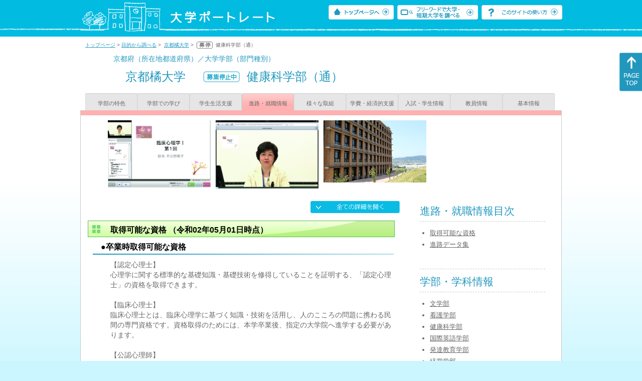

--- FILE ---
content_type: text/html
request_url: https://up-j.shigaku.go.jp/department/category04/00000000503601011.html
body_size: 20837
content:
<!DOCTYPE html PUBLIC "-//W3C//DTD XHTML 1.0 Transitional//EN" "http://www.w3.org/TR/xhtml1/DTD/xhtml1-transitional.dtd">
<html xmlns="http://www.w3.org/1999/xhtml" lang="ja" xml:lang="ja-JP">
  <head>
    <meta http-equiv="content-language" content="ja">
    <meta http-equiv="Content-Type" content="text/html; charset=EUC-JP" />

    <title>	京都橘大学&nbsp;健康科学部（通）&nbsp;進路・就職情報｜大学ポートレート</title>
    <meta name="Description" content="" />
    <meta name="viewport" content="width=device-width, initial-scale=1" />

    <meta name="Keywords" content="" />
    <meta http-equiv="content-script-type" content="text/javascript" />

    <script type="text/javascript" src="/components/js/jquery-3.7.0.min.js"></script>
    <script type="text/javascript" src="/components/js/scroll.js"></script>

    <link rel="stylesheet" type="text/css" media="all" href="/components/css_sp/_style.css" />
    
      <link rel="stylesheet" type="text/css" media="all" href="/components/css_sp/_style04y.css" />
        <link rel="stylesheet" type="text/css" media="all" href="/components/css_sp/_style02.css" />
    <link rel="stylesheet" type="text/css" media="all" href="/components/css_sp/_style03.css" />
    <link rel="stylesheet" type="text/css" media="all" href="/components/css_sp/_style05.css" />
    <link rel="stylesheet" type="text/css" media="all" href="/components/css_sp/botei.css" />
    <link rel="stylesheet" type="text/css" media="print" href="/components/css_sp/_style_pr.css" />
    <link rel="stylesheet" type="text/css" media="all" href="/components/css_sp/_style_sp.css" />
    <!--画像スライド-->
    <script type="text/javascript" src="/components/js/jquery.jcarousel.min.js"></script>
    <script type="text/javascript" src="/components/js/mycarousel.js"></script>
    <link rel="stylesheet" type="text/css" href="/components/js/slick.css"/>
    <!--画像スライド-->
    <!--画像ポップアップ-->
    <script type="text/javascript" src="/components/js/lightbox.js"></script>
    <link rel="stylesheet" type="text/css" href="/components/js/lightbox.css" />
    <!--画像ポップアップ-->
    <!--コンテンツオープン-->
    <script type="text/javascript" src="/components/js/open.js"></script>
    <script type="text/javascript" src="/components/js/sp_slide.js"></script>
    <!--コンテンツオープン-->
    <!--サイド動的バナー-->
    <script type="text/javascript" src="/components/js/wrapscroll.js"></script>
    <script type="text/javascript" src="/components/js/margin_top_web.js"></script>
    <!--サイド動的バナー-->
    <!-- ツールチップ開閉 -->
    <script type="text/javascript" src="/components/js/jquery.tooltip.js"></script>
    <script type="text/javascript" src="/components/js/jquery.tooltip_close.js"></script>
    <link rel="stylesheet" type="text/css" href="/components/css_sp/tooltip.css" />
    <!-- ツールチップ開閉 -->
    <!-- モバイル用ヘッダーメニュー -->
    <script type="text/javascript" src="/components/js/sp_nav.js"></script>
    <script type="text/javascript" src="/components/js/close.js"></script>
    <!-- モバイル用ヘッダーメニュー -->
    <!-- Google tag (gtag.js) -->
    <script async src="https://www.googletagmanager.com/gtag/js?id=G-MRBBDQG5LX"></script>
    <script type="text/javascript" src="/components/js/tracking-act.js"></script>
    <!-- Google tag (gtag.js) -->
  </head>

  <body id="univ_style">
    <span itemscope itemtype="http://schema.org/Webpage">
<!--preview_common_header_start-->
<div id="head01">
	<div id="head01_960">
		<div id="head01_style">
			<h1 id="head02"><a href="/"><img src="/components/img/logo_head.jpg" alt="大学ポートレート" /></a></h1>
			<div id="head03" class="sp_none">
				<div class="head04"><a href="/"><img src="/components/img/btn_head01.jpg" alt="トップページへ" /></a></div>
				<div class="head05"><a href="/IndexWords"><img src="/components/img/btn_head02.jpg" alt="フリーワード検索" /></a></div>
				<div class="head06"><a href="https://www.shigaku.go.jp/p_usage_about.htm">
				<img src="/components/img/btn_head03.jpg" alt="このサイトの使い方" /></a></div>
				<div class="clear"></div>
				</div>
			<div class="clear"></div>
		</div>
	</div>

	<dl id="acMenu02" class="pc_none">
		<dt></dt>
		<dd>
			<ul>
				<li><a href="/">トップページ</a></li>
				<li><a href="https://www.shigaku.go.jp/p_ps_about.htm">私立大学・短期大学について</a></li>
				<li><a href="https://www.shigaku.go.jp/p_dic_a.htm">用語辞典</a></li>
				<li><a href="https://www.shigaku.go.jp/p_usage_about.htm">このサイトの使い方</a></li>
				<li><a href="/IndexPurpose">目的から大学・短期大学を調べる</a></li>
				<li><a href="/IndexWords">フリーワードで大学・短期大学を調べる</a></li>
									<li><a href="../category09/00000000503601011.html#03" onclick="close_menu2()">ニュース新着情報</a></li>
											<li><a href="/school/category08/00000000503601000.html#03">設置学部等一覧</a></li>
												</ul>
		</dd>
	</dl>
</div>

<!--preview_common_header_end-->
<div id="style">
		<!--preview_gakubu_header_start-->
	<div class="pan_navi"><span itemprop="breadcrumb"><a href="/">トップページ</a>&nbsp;&gt;&nbsp;<a href="/IndexPurpose">目的から調べる</a>&nbsp;&gt;&nbsp;
		<a href="/school/category04/00000000503601000.html">京都橘大学</a>&nbsp;&gt;&nbsp;
			<img class="botei_pan" src="/components/img/botei_s.png">&nbsp;
		健康科学部（通）
	</span></div>

<span itemprop="mainContentOfPage" itemscope itemtype="http://schema.org/WebPageElement">
	<span class="univ_name004 sp_none">京都府（所在地都道府県）／大学学部（部門種別）</span>
<span itemscope id="GAKUBU_NAME_LOGO">
	<div class="univ_name001">
		<div class="univ_name002">
					</div>
		<h2 class="univ_name003">
			<span class="indent_sp">
				<span itemprop="brand" itemscope itemtype="http://schema.org/CollegeOrUniversity">
					<span itemprop="name">
										<span class="botei_middle pc_none">
					<a href="/school/category04/00000000503601000.html">京都橘大学</a>
					</span>
					<span class="botei_middle sp_none">
					京都橘大学
					</span>
					</span>
					<span class="sp_none">&nbsp;&nbsp;</span><br class="pc_none"/>
					<span itemprop="name">
											&nbsp;<img src="/components/img/botei_l.png" class="botei_middle">&nbsp;
										<span class="botei_middle">健康科学部（通）</span>
					</span>
				</span>
			</span>
		</h2>
		<div class="clear"></div>
	</div>
</span>
	<div class="univ_menu_b01">
	<span itemprop="about" itemscope itemtype="http://schema.org/Thing">
		<div class="univ_tab02"><a href="../category01/00000000503601011.html">学部の特色</a></div>
		<div class="univ_tab02"><a href="../category02/00000000503601011.html">学部での学び</a></div>
		<div class="univ_tab02"><a href="../category03/00000000503601011.html">学生生活支援</a></div>
		<div class="univ_tab02_on"><a href="../category04/00000000503601011.html"><span itemprop="name">進路・就職情報</span></a></div>
		<div class="univ_tab02"><a href="../category05/00000000503601011.html">様々な取組</a></div>
		<div class="univ_tab02"><a href="../category06/00000000503601011.html">学費・経済的支援</a></div>
		<div class="univ_tab02"><a href="../category07/00000000503601011.html">入試・学生情報</a></div>
		<div class="univ_tab02"><a href="../category08/00000000503601011.html">教員情報</a></div>
		<div class="univ_tab02"><a href="../category09/00000000503601011.html">基本情報</a></div>
		<div class="clear"></div>
	</span>
	</div>
	<span itemprop="author" itemscope itemtype="http://schema.org/CollegeOrUniversity" itemref="GAKUBU_NAME_LOGO">
<!--preview_gakubu_header_end-->	<div class="univ_style001">
		<!--preview_common_photo_start-->
	<div class="univ_image001 pc_none">
		<div class="center">
							<div class="sub_image01"><a href="/photo/00000000503601011/0_20141010095746.jpg" rel="lightbox"><img src="/photo/00000000503601011/0_20141010095746.jpg" alt="" title=""/></a></div>
							<div class="sub_image01"><a href="/photo/00000000503601011/1_20141010095746.jpg" rel="lightbox"><img src="/photo/00000000503601011/1_20141010095746.jpg" alt="" title=""/></a></div>
							<div class="sub_image01"><a href="/photo/00000000503601011/0_20200710091512.jpg" rel="lightbox"><img src="/photo/00000000503601011/0_20200710091512.jpg" alt="" title=""/></a></div>
					</div>
	</div>
	<div class="jcarousel_container sp_none">
		<div class="univ_image001 jcarousel">
			<ul>
									<li><a href="/photo/00000000503601011/0_20141010095746.jpg" rel="lightbox"><img src="/photo/00000000503601011/0_20141010095746.jpg" alt="" title=""/></a></li>
									<li><a href="/photo/00000000503601011/1_20141010095746.jpg" rel="lightbox"><img src="/photo/00000000503601011/1_20141010095746.jpg" alt="" title=""/></a></li>
									<li><a href="/photo/00000000503601011/0_20200710091512.jpg" rel="lightbox"><img src="/photo/00000000503601011/0_20200710091512.jpg" alt="" title=""/></a></li>
							</ul>
		</div>
			</div>
<!--preview_common_photo_end-->																		
														
		<div class="univ_left01">
			<div class="univ_content14btn_all sp_none"><img style="cursor:pointer;" onclick="show_all2()" id="allopen" src="/components/img/btn_all_open.jpg"></div>
			
			<dl class="acMenu04">
													
											</dl>

											<dl class="acMenu03">
					<dt><h3 class="title0402" id="03">取得可能な資格&nbsp;<br class="pc_none"/>（令和02年05月01日時点）</h3></dt>
					<dd>
													<div class="univ_content12">
								<div class="univ_content13x"><span class="indent_sp">●卒業時取得可能な資格</span></div>
																	<div class="clear"></div>
									<div class="univ_content09">【認定心理士】<br />
心理学に関する標準的な基礎知識・基礎技術を修得していることを証明する、「認定心理士」の資格を取得できます。<br />
<br />
【臨床心理士】<br />
臨床心理士とは、臨床心理学に基づく知識・技術を活用し、人のこころの問題に携わる民間の専門資格です。資格取得のためには、本学卒業後、指定の大学院へ進学する必要があります。<br />
<br />
【公認心理師】<br />
公認心理師とは、保健医療・福祉・教育等の分野で活躍できる国家資格です。資格取得のためには、本学卒業後、大学院において文部科学省・厚生労働省令（以下、省令）で定められた科目を修め、修了するか、あるいは省令で定める施設において2年以上の実務経験を積む必要があります。</div>
															</div>
															<div class="clear"></div>
								<div class="univ_content12">
									<div class="univ_content13l"><span class="indent_sp02">詳細リンク（外部サイトへ）</span></div>
									<div class="univ_content14r"><a href="https://echool.tachibana-u.ac.jp/course/e_qualification.html" target="_blank">https://echool.tachibana-u.a...</a></div>
								</div>
														
							<div class="clear20"></div>
																							</dd>
				</dl>
												<div class="clear"></div>
							<div class="btn_shinro_txt" id="06">進路データ集</div>
				<div class="clear10"></div>
				
				<dl class="acMenu05">
											<div class="univ_content">通信教育学部等の進路データ集は、調査を行っていないため表示されません。</div>
						<div class="clear10"></div>
															</dl>
						<div class="clear"></div>
											</div>


		<div class="univ_right01 sp_none">
			<div class="univ_right02">
				<!--preview_side_news_start-->
<!--preview_side_news_end-->
				<!--preview_side_link_start-->
				<div class="univ_right03">
					<div class="univ_right04">進路・就職情報目次</div>
					<div class="univ_right05">
						<ul class="univ_right08">
																					<li><a href="#03">取得可能な資格</a></li>																					<li><a href="#06">進路データ集</a></li>						</ul>
					</div>
				</div>
				<!--preview_side_link_end-->
				<!--preview_side_gakubu_start-->
								<div class="univ_right03">
					<div class="univ_right04">学部・学科情報</div>
					<div class="univ_right05">
											<span itemprop="brand" itemscope itemtype="http://schema.org/CollegeOrUniversity">
											<ul class="univ_right08">
												<span itemprop="department" itemscope itemtype="http://schema.org/CollegeOrUniversity">
							<li>
															<span itemprop="name" class="">
									<a href="/department/category04/00000000503601001.html">文学部</a>
								</span>
														</li>
						</span>
												<span itemprop="department" itemscope itemtype="http://schema.org/CollegeOrUniversity">
							<li>
															<span itemprop="name" class="">
									<a href="/department/category04/00000000503601007.html">看護学部</a>
								</span>
														</li>
						</span>
												<span itemprop="department" itemscope itemtype="http://schema.org/CollegeOrUniversity">
							<li>
															<span itemprop="name" class="">
									<a href="/department/category04/00000000503601010.html">健康科学部</a>
								</span>
														</li>
						</span>
												<span itemprop="department" itemscope itemtype="http://schema.org/CollegeOrUniversity">
							<li>
															<span itemprop="name" class="">
									<a href="/department/category04/00000000503601015.html">国際英語学部</a>
								</span>
														</li>
						</span>
												<span itemprop="department" itemscope itemtype="http://schema.org/CollegeOrUniversity">
							<li>
															<span itemprop="name" class="">
									<a href="/department/category04/00000000503601016.html">発達教育学部</a>
								</span>
														</li>
						</span>
												<span itemprop="department" itemscope itemtype="http://schema.org/CollegeOrUniversity">
							<li>
															<span itemprop="name" class="">
									<a href="/department/category04/00000000503601018.html">経営学部</a>
								</span>
														</li>
						</span>
												<span itemprop="department" itemscope itemtype="http://schema.org/CollegeOrUniversity">
							<li>
															<span itemprop="name" class="">
									<a href="/department/category04/00000000503601019.html">経済学部</a>
								</span>
														</li>
						</span>
												<span itemprop="department" itemscope itemtype="http://schema.org/CollegeOrUniversity">
							<li>
															<span itemprop="name" class="">
									<a href="/department/category04/00000000503601020.html">工学部</a>
								</span>
														</li>
						</span>
												<span itemprop="department" itemscope itemtype="http://schema.org/CollegeOrUniversity">
							<li>
															<span itemprop="name" class="">
									<a href="/department/category04/00000000503601025.html">総合心理学部</a>
								</span>
														</li>
						</span>
												<span itemprop="department" itemscope itemtype="http://schema.org/CollegeOrUniversity">
							<li>
															<span itemprop="name" class="">
									<a href="/department/category04/00000000503601024.html">総合心理学部（通）</a>
								</span>
														</li>
						</span>
												<span itemprop="department" itemscope itemtype="http://schema.org/CollegeOrUniversity">
							<li>
															<span itemprop="name" class=" botei_background_n botei_background_position botei_40_pad botei_top botei_block_display">
									<a href="/department/category04/00000000503601011.html">健康科学部（通）</a>
								</span>
														</li>
						</span>
												<span itemprop="department" itemscope itemtype="http://schema.org/CollegeOrUniversity">
							<li>
															<span itemprop="name" class=" botei_background_n botei_background_position botei_40_pad botei_top botei_block_display">
									<a href="/department/category04/00000000503601004.html">現代ビジネス学部</a>
								</span>
														</li>
						</span>
												<span itemprop="department" itemscope itemtype="http://schema.org/CollegeOrUniversity">
							<li>
															<span itemprop="name" class="">
									<a href="/department/category04/00000000503601003.html">文学研究科（前期）</a>
								</span>
														</li>
						</span>
												<span itemprop="department" itemscope itemtype="http://schema.org/CollegeOrUniversity">
							<li>
															<span itemprop="name" class="">
									<a href="/department/category04/00000000503601002.html">文学研究科（後期）</a>
								</span>
														</li>
						</span>
												<span itemprop="department" itemscope itemtype="http://schema.org/CollegeOrUniversity">
							<li>
															<span itemprop="name" class="">
									<a href="/department/category04/00000000503601008.html">看護学研究科（前期）</a>
								</span>
														</li>
						</span>
												<span itemprop="department" itemscope itemtype="http://schema.org/CollegeOrUniversity">
							<li>
															<span itemprop="name" class="">
									<a href="/department/category04/00000000503601012.html">看護学研究科(後期）</a>
								</span>
														</li>
						</span>
												<span itemprop="department" itemscope itemtype="http://schema.org/CollegeOrUniversity">
							<li>
															<span itemprop="name" class="">
									<a href="/department/category04/00000000503601014.html">現代ビジネス研究科（前期）</a>
								</span>
														</li>
						</span>
												<span itemprop="department" itemscope itemtype="http://schema.org/CollegeOrUniversity">
							<li>
															<span itemprop="name" class="">
									<a href="/department/category04/00000000503601017.html">現代ビジネス研究科（後期）</a>
								</span>
														</li>
						</span>
												<span itemprop="department" itemscope itemtype="http://schema.org/CollegeOrUniversity">
							<li>
															<span itemprop="name" class="">
									<a href="/department/category04/00000000503601022.html">健康科学研究科（後期）</a>
								</span>
														</li>
						</span>
												<span itemprop="department" itemscope itemtype="http://schema.org/CollegeOrUniversity">
							<li>
															<span itemprop="name" class="">
									<a href="/department/category04/00000000503601021.html">健康科学研究科（前期）</a>
								</span>
														</li>
						</span>
												<span itemprop="department" itemscope itemtype="http://schema.org/CollegeOrUniversity">
							<li>
															<span itemprop="name" class="">
									<a href="/department/category04/00000000503601023.html">情報学研究科（修士）</a>
								</span>
														</li>
						</span>
												<span itemprop="department" itemscope itemtype="http://schema.org/CollegeOrUniversity">
							<li>
															<span itemprop="name" class=" botei_background_n botei_background_position botei_40_pad botei_top botei_block_display">
									<a href="/department/category04/00000000503601013.html">健康科学研究科（修士）</a>
								</span>
														</li>
						</span>
												<span itemprop="department" itemscope itemtype="http://schema.org/CollegeOrUniversity">
							<li>
															<span itemprop="name" class=" botei_background_n botei_background_position botei_40_pad botei_top botei_block_display">
									<a href="/department/category04/00000000503601006.html">文化政策学研究科（後期）</a>
								</span>
														</li>
						</span>
												<span itemprop="department" itemscope itemtype="http://schema.org/CollegeOrUniversity">
							<li>
															<span itemprop="name" class=" botei_background_n botei_background_position botei_40_pad botei_top botei_block_display">
									<a href="/department/category04/00000000503601005.html">文化政策学研究科（前期）</a>
								</span>
														</li>
						</span>
												</ul>
											</span>
										</div>
				</div>
				<!--preview_side_gakubu_end-->
			</div>
		</div>
	<div class="clear"></div>
</div>
<!--preview_common_footer_start-->
					</span>
				</span>
			</div>
			<div id="footer01" class="sp_none">
				<div id="footer01_960">
					<div id="footer02">●<a href="/">トップページ</a>&nbsp;●<a href="https://www.shigaku.go.jp/p_ps_about.htm">私立大学・短期大学について</a>&nbsp;●<a href="https://www.shigaku.go.jp/p_dic_a.htm">用語辞典</a>&nbsp;●<a href="https://www.shigaku.go.jp/p_usage_about.htm">サイトの利用方法</a>&nbsp;●<a href="/IndexPurpose">目的から大学・短期大学を調べる</a>&nbsp;●<a href="/IndexWords">フリーワードで大学・短期大学を調べる</a></div>
					<div id="footer04">
						<div class="footer06"><a href="https://portraits.niad.ac.jp/"><img src="/components/img/footer_banner02.jpg" alt="国公私立共通検索のページへ" /></a></div>
						<div class="clear"></div>
					</div>
				</div>
			</div>
			<div id="footer03">
				<div id="footer03_inner">
					<div id="footer03_cright">&copy;&nbsp;2014 日本私立学校振興・共済事業団</div>
				</div>
			</div>

			<div id="move_right" class="sp_none">
				<a href="#head01"><img src="/components/img/bt_gotop.gif" /></a>
			</div>
		</span>
		<script type="text/javascript" src="/components/js/slick.js"></script>
		<script type="text/javascript" src="/components/js/slid_image.js"></script>
	</body>
</html>
<!--preview_common_footer_end-->